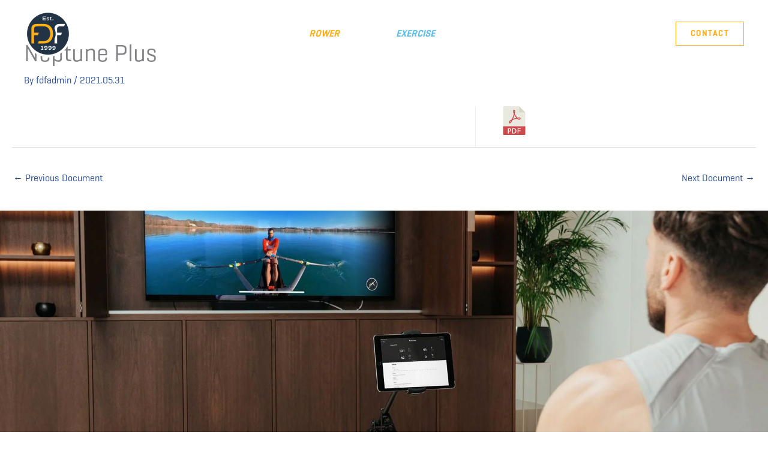

--- FILE ---
content_type: text/css;charset=utf-8
request_url: https://use.typekit.net/mjs8yhx.css?ver=2.1.0
body_size: 474
content:
/*
 * The Typekit service used to deliver this font or fonts for use on websites
 * is provided by Adobe and is subject to these Terms of Use
 * http://www.adobe.com/products/eulas/tou_typekit. For font license
 * information, see the list below.
 *
 * gomme-sans:
 *   - http://typekit.com/eulas/00000000000000007735c3f9
 *   - http://typekit.com/eulas/00000000000000007735c402
 *   - http://typekit.com/eulas/00000000000000007735c404
 *
 * © 2009-2026 Adobe Systems Incorporated. All Rights Reserved.
 */
/*{"last_published":"2024-02-20 23:45:55 UTC"}*/

@import url("https://p.typekit.net/p.css?s=1&k=mjs8yhx&ht=tk&f=37349.37352.37353&a=16759672&app=typekit&e=css");

@font-face {
font-family:"gomme-sans";
src:url("https://use.typekit.net/af/1195c8/00000000000000007735c3f9/30/l?primer=7cdcb44be4a7db8877ffa5c0007b8dd865b3bbc383831fe2ea177f62257a9191&fvd=n4&v=3") format("woff2"),url("https://use.typekit.net/af/1195c8/00000000000000007735c3f9/30/d?primer=7cdcb44be4a7db8877ffa5c0007b8dd865b3bbc383831fe2ea177f62257a9191&fvd=n4&v=3") format("woff"),url("https://use.typekit.net/af/1195c8/00000000000000007735c3f9/30/a?primer=7cdcb44be4a7db8877ffa5c0007b8dd865b3bbc383831fe2ea177f62257a9191&fvd=n4&v=3") format("opentype");
font-display:auto;font-style:normal;font-weight:400;font-stretch:normal;
}

@font-face {
font-family:"gomme-sans";
src:url("https://use.typekit.net/af/69be9d/00000000000000007735c402/30/l?primer=7cdcb44be4a7db8877ffa5c0007b8dd865b3bbc383831fe2ea177f62257a9191&fvd=n6&v=3") format("woff2"),url("https://use.typekit.net/af/69be9d/00000000000000007735c402/30/d?primer=7cdcb44be4a7db8877ffa5c0007b8dd865b3bbc383831fe2ea177f62257a9191&fvd=n6&v=3") format("woff"),url("https://use.typekit.net/af/69be9d/00000000000000007735c402/30/a?primer=7cdcb44be4a7db8877ffa5c0007b8dd865b3bbc383831fe2ea177f62257a9191&fvd=n6&v=3") format("opentype");
font-display:auto;font-style:normal;font-weight:600;font-stretch:normal;
}

@font-face {
font-family:"gomme-sans";
src:url("https://use.typekit.net/af/842d95/00000000000000007735c404/30/l?primer=7cdcb44be4a7db8877ffa5c0007b8dd865b3bbc383831fe2ea177f62257a9191&fvd=n7&v=3") format("woff2"),url("https://use.typekit.net/af/842d95/00000000000000007735c404/30/d?primer=7cdcb44be4a7db8877ffa5c0007b8dd865b3bbc383831fe2ea177f62257a9191&fvd=n7&v=3") format("woff"),url("https://use.typekit.net/af/842d95/00000000000000007735c404/30/a?primer=7cdcb44be4a7db8877ffa5c0007b8dd865b3bbc383831fe2ea177f62257a9191&fvd=n7&v=3") format("opentype");
font-display:auto;font-style:normal;font-weight:700;font-stretch:normal;
}

.tk-gomme-sans { font-family: "gomme-sans",sans-serif; }
